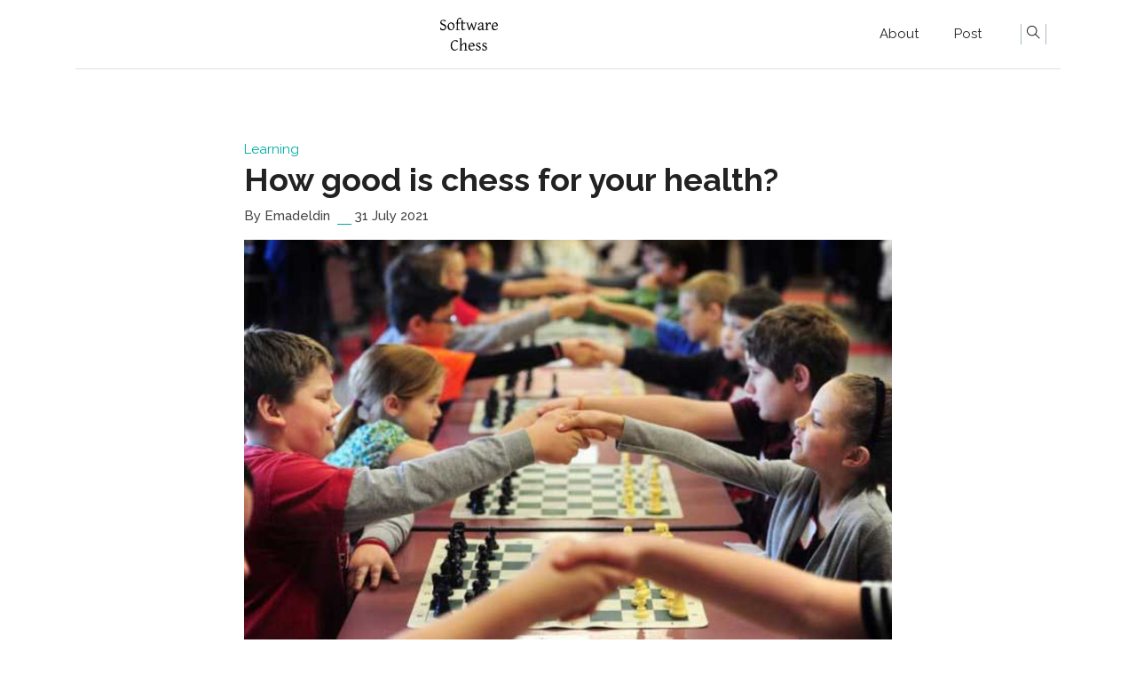

--- FILE ---
content_type: text/html
request_url: https://softwarechess.com/how-good-is-chess-for-your-health/
body_size: 15185
content:
<!DOCTYPE html>
<html lang="en-us"><head>
  <meta charset="utf-8">
  <title>Software Chess</title>

  <!-- mobile responsive meta -->
  <meta name="viewport" content="width=device-width, initial-scale=1, maximum-scale=1">
  <meta name="description" content="In this article we uncover the health benefits of chess">
  <meta name="author" content="Dirk">
    
  
  <meta name="theme-name" content="liva-hugo" />
  
  <meta name="generator" content="Hugo 0.101.0" />

  <!-- plugins -->
  
  <link rel="stylesheet" href="https://softwarechess.com/plugins/bootstrap/bootstrap.min.css ">
  
  <link rel="stylesheet" href="https://softwarechess.com/plugins/slick/slick.css ">
  
  <link rel="stylesheet" href="https://softwarechess.com/plugins/themify-icons/themify-icons.css ">
  
  <link rel="stylesheet" href="https://softwarechess.com/plugins/venobox/venobox.css ">
  

  <!-- Main Stylesheet -->
  
  <link rel="stylesheet" href="https://softwarechess.com/scss/style.min.css" media="screen">

  <!--Favicon-->
  <link rel="shortcut icon" href="https://softwarechess.com/images/favicon.png " type="image/x-icon">
  <link rel="icon" href="https://softwarechess.com/images/favicon.png " type="image/x-icon">

  <!-- google analitycs -->
  <script>
    (function (i, s, o, g, r, a, m) {
      i['GoogleAnalyticsObject'] = r;
      i[r] = i[r] || function () {
        (i[r].q = i[r].q || []).push(arguments)
      }, i[r].l = 1 * new Date();
      a = s.createElement(o),
        m = s.getElementsByTagName(o)[0];
      a.async = 1;
      a.src = g;
      m.parentNode.insertBefore(a, m)
    })(window, document, 'script', '//www.google-analytics.com/analytics.js', 'ga');
    ga('create', 'G-0Q6121ZFTD', 'auto');
    ga('send', 'pageview');
  </script>

</head>
<body>
<!-- preloader start -->
<div class="preloader">
  
</div>
<!-- preloader end -->
<!-- navigation -->
<header class="navigation">
  <div class="container">
    
    <nav class="navbar navbar-expand-lg navbar-white bg-transparent border-bottom pl-0">
      <a class="navbar-brand mobile-view" href="https://softwarechess.com"><img class="img-fluid"
          src="https://softwarechess.com/images/logo_65.png" alt="Software Chess"></a>
      <button class="navbar-toggler border-0" type="button" data-toggle="collapse" data-target="#navigation">
        <i class="ti-menu"></i>
      </button>

      <div class="collapse navbar-collapse text-center" id="navigation">
        <div class="desktop-view">
          <ul class="navbar-nav mr-auto">
            
          </ul>
        </div>

        <a class="navbar-brand mx-auto desktop-view" href="https://softwarechess.com"><img class="img-fluid"
            src="https://softwarechess.com/images/logo_65.png" alt="Software Chess"></a>

        <ul class="navbar-nav">
          
          
          <li class="nav-item">
            <a class="nav-link" href="https://softwarechess.com/about">About</a>
          </li>
          
          
          
          <li class="nav-item">
            <a class="nav-link" href="https://softwarechess.com/blog">Post</a>
          </li>
          
          
        </ul>

        
        <!-- search -->
        <div class="search pl-lg-4">
          <button id="searchOpen" class="search-btn"><i class="ti-search"></i></button>
          <div class="search-wrapper">
            <form action="https://softwarechess.com/search" class="h-100">
              <input class="search-box px-4" id="search-query" name="s" type="search" placeholder="Type & Hit Enter...">
            </form>
            <button id="searchClose" class="search-close"><i class="ti-close text-dark"></i></button>
          </div>
        </div>
        

        
      </div>
    </nav>
  </div>
</header>
<!-- /navigation -->

<section class="section-sm">
  <div class="container">
    <div class="row">
      <div class="col-lg-8 mx-auto">
        
        <a href="/categories/learning"
          class="text-primary">Learning</a>
        
        <h2>How good is chess for your health?</h2>
        <div class="mb-3 post-meta">
          <span>By Emadeldin</span>
          
          <span class="border-bottom border-primary px-2 mx-1"></span>
          <span>31 July 2021</span>
          
        </div>
        
        <img src="https://softwarechess.com/images/post/how-good-is-chess-for-your-health/banner.jpg" class="img-fluid w-100 mb-4" alt="How good is chess for your health?">
        
        <div class="content mb-5">
          <p><strong>Written by: Emadeldin Teama</strong></p>
<p>Chess is a beautiful fun game that challenges the mind .However, are there any health benefits for playing chess? What does science tell us about the importance of chess for kids, young adults and old people? In this article, we are going to discuss the benefits for playing this royal game.</p>
<p>There are so many great effects for playing chess for kids. A study made in 2016 showed that children diagnosed with ADHD (attention deficit hyperactivity disorder) showed a huge reduction in their symptoms after they were introduced to chess for a while and were playing it regularly. The beauty of the game teaches the kids to be calmer in a way as they have to spend more time on the board sitting, calculating variations and analyzing position deeply.it simply trains their minds on a subconscious level to be less hyperactive and to be more organized.</p>
<p><strong>Another study</strong> showed an elevated level in the reasoning and mathematical skills for children who played chess on a higher level than others who didn’t. Chess is a complicated game that requires a lot of skills in order to win. You would automatically improve your problem solving skills, thinking skills and competitive spirit. In order to win at the game of chess, a player must go through a series of phases, the opening which depends mainly on memorization and understanding of different positions, the middle game which requires a huge strategic and tactical abilities and the endgame which requires precise calculation and good executional technique. In a way, you can consider chess as a training of the mind.it will make you stay sharp longer hours and will help you keep your focus in many difficult situations!</p>
<p><strong>Another German study</strong> indicated that when chess players were asked to identify chess positions and geometric shapes, both the left and right hemispheres of the brain became highly active. Their reaction times to the simple shapes were the same, but the experts were using both sides of their brains to more quickly respond to the chess position questions. Playing chess is like going to the GYM for your mind!</p>
<p>There are other benefits to the chess game. The next studies shows other absolutely important benefits for learning and playing chess.</p>
<p><strong>Chess can improve your IQ to a certain degree.</strong> A scientific study has shown that playing the game can actually raise a person’s IQ. A study of 4,000 Venezuelan students produced significant rises in the IQ scores of both boys and girls after four months of chess instruction. So grab a chess board and improve your IQ!</p>
<p><strong>It was proven that chess also helps to prevent Alzheimer disease for old people.</strong> As we age, it becomes increasingly important to give the brain a workout, just as you would train every other major muscle group in your body in order to keep it healthy and fit. A recent study featured in The New England Journal of Medicine found that people over 75 who engage in brain-games like chess are less likely to develop dementia than their non-board-game-playing peers. The saying “use it or lose it” certainly applies here, as a sedentary brain can decrease brainpower. All the more reason to play chess before you turn 75.</p>
<p><strong>Chess is also known to improve your creativity.</strong> Playing chess helps to unleash your originality since it activates the right side of the brain which is the side responsible for creativity. A four-year study had students from grades 7 to 9 play chess, use computers, or do other activities once a week for 32 weeks to see which activity fostered the most growth in creative thinking. The chess group scored higher in all measures of creativity, with originality being their biggest area of gain.</p>
<p><strong>Chess can Improves reading skills.</strong> In an oft-cited 1991 study, Dr. Stuart Margulies studied the reading performance of 53 elementary school students who participated in a chess program and evaluated them compared to non-chess-playing students in the district and around the country. He found definitive results that playing chess caused increased performance in reading. In a district where the average students tested below the national average, kids from the district who played the game tested above it!</p>
<p><strong>Chess can Optimizes memory improvement.</strong> A Chess players know that playing chess improves his memory, mainly because of the complex rules that a player has to remember, as well as the memory recall needed when trying to avoid previous mistakes or to remember a certain opponent’s playing style. Good chess players have exceptional memory performance and recall. A study of Pennsylvania sixth-graders found that students who had never before played chess improved their memories and verbal skills after playing it.</p>
<p><strong>Last but not least, chess Improves recovery from stroke or disability.</strong> Chess develops fine motor skills in individuals who have a disability or have suffered a stroke or other physically debilitating accidents. This form of rehabilitation requires the motion of chess pieces in different directions (forward, backward, diagonally forward motion, diagonally backward motion), which can help develop and fine-tune a patient’s motor skills, while the mental effort required to play the game can improve cognitive and communication skills. Playing can also stimulate deep concentration and calm, helping to center and relax patients who are experiencing different degrees of anxiety.</p>
<p><strong>For the above mentioned reasons and more</strong>, some developed countries started to include chess as part of the school subjects for students of young ages. They understood that chess would simply help their population to develop essential skills that will help the young individuals to become a better and more skilled persons in the future. It doesn’t matter if the young kid’s would end up to be a professional chess players or not. The point here is to get all the health benefits of playing chess while having fun playing a game! It is certainly worth it for people of all ages to practice chess the same way it is better for an individual to go for a run or to the GYM regularly to train his body! A healthier populations means a brighter future for the country and a healthier society.</p>
<p>We would like to end the article here with an interesting point. <strong>Professional chess players can earn a decent amount of money at a young age!.</strong> A typical international chess player can earn some money from playing tournaments, international events, Training young talented kids and many other methods. Chess can actually teach children that being competitive pays off and can help them to get into the biggest universities under the various talented programs in different countries all over the world. It would guarantee a brighter future with more options for living anywhere in the world for the talented professional chess player than the average person who doesn’t play chess. Many countries go as far as giving their nationality for talented young people to guarantee having a strong team for international events to play under their names (i.e. United States of America, Qatar, France and much more!). This makes a chess player essentially a citizen of the world as he would be welcomed everywhere he goes. A typical professional player would visit many countries across Europe, Africa, Asia and USA playing in different international tournaments in order to get a higher rating and international Titles .it can teach the players how diverse the world is as the player adapt to all other cultures and countries he would be visiting all the time during his chess career.</p>
<p>We would absolutely recommend for you to learn chess and teach your kids this beautiful sport for the above mentioned benefits and much more others. Chess is the healthy food for the mind so grab your chess board, start playing it and have fun with it!</p>

        </div>

        
        
      </div>
    </div>
  </div>
</section>



<footer class="text-capitalize">
  <div class="container">
    <div class="row justify-content-center">
      <div class="col-12 text-center mb-5">
        <a href="https://softwarechess.com"><img src="https://softwarechess.com/images/logo_65.png" alt="Software Chess"></a>
      </div>
      
      <div class="col-lg-3 col-sm-6 mb-5">
        <h6 class="mb-4">Social Contacts</h6>
        <ul class="list-unstyled">
          
        </ul>
      </div>
      <div class="col-lg-3 col-sm-6 mb-5">
        <h6 class="mb-4">Categories</h6>
        <ul class="list-unstyled">
          <li class="mb-3"><a class="text-dark"
              href="/categories/history/">History</a>
          </li>
          <li class="mb-3"><a class="text-dark"
              href="/categories/learning/">Learning</a>
          </li>
          <li class="mb-3"><a class="text-dark"
              href="/categories/openings/">Openings</a>
          </li>
          <li class="mb-3"><a class="text-dark"
              href="/categories/software/">Software</a>
          </li>
          <li class="mb-3"><a class="text-dark"
              href="/categories/tournaments/">Tournaments</a>
          </li>
        </ul>
      </div>
      <div class="col-lg-3 col-sm-6 mb-5">
        <h6 class="mb-4">Quick Links</h6>
        <ul class="list-unstyled">
          
          <li class="mb-3"><a class="text-dark" href="https://softwarechess.com/about">About</a></li>
          
          <li class="mb-3"><a class="text-dark" href="https://softwarechess.com/recommended-books">Recommended Books</a></li>
          
          <li class="mb-3"><a class="text-dark" href="https://softwarechess.com/recommended-software">Recommended Software</a></li>
          
        </ul>
      </div>
      <div class="col-12 border-top py-4 text-center">
        
      </div>
    </div>
  </div>
</footer>

<script>
  var indexURL = "https://softwarechess.com/index.json"
</script>

<!-- JS Plugins -->

<script src="https://softwarechess.com/plugins/jQuery/jquery.min.js"></script>

<script src="https://softwarechess.com/plugins/bootstrap/bootstrap.min.js"></script>

<script src="https://softwarechess.com/plugins/slick/slick.min.js"></script>

<script src="https://softwarechess.com/plugins/venobox/venobox.min.js"></script>

<script src="https://softwarechess.com/plugins/search/fuse.min.js"></script>

<script src="https://softwarechess.com/plugins/search/mark.js"></script>

<script src="https://softwarechess.com/plugins/search/search.js"></script>

<!-- Main Script -->

<script src="https://softwarechess.com/js/script.min.js"></script>



</body>
</html>

--- FILE ---
content_type: application/javascript
request_url: https://softwarechess.com/js/script.min.js
body_size: 463
content:
$(window).on("load",function(){$(".preloader").fadeOut(100)}),function(e){"use strict";e("#searchOpen").on("click",function(){e(".search-wrapper").addClass("open")}),e("#searchClose").on("click",function(){e(".search-wrapper").removeClass("open")});const t=e(".featured-post-slider");t.slick({infinite:!0,vertical:!0,verticalSwiping:!0,arrows:!1,dots:!0,responsive:[{breakpoint:600,settings:{vertical:!1,verticalSwiping:!1}}]}),t.on("wheel",function(t){t.preventDefault(),t.originalEvent.deltaY>0?e(this).slick("slickNext"):e(this).slick("slickPrev")}),e(".venobox").venobox()}(jQuery)